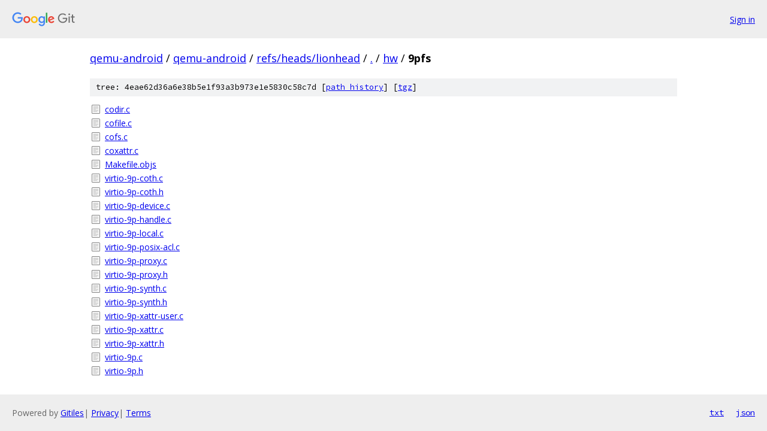

--- FILE ---
content_type: text/html; charset=utf-8
request_url: https://qemu-android.googlesource.com/qemu-android/+/refs/heads/lionhead/hw/9pfs/
body_size: 883
content:
<!DOCTYPE html><html lang="en"><head><meta charset="utf-8"><meta name="viewport" content="width=device-width, initial-scale=1"><title>hw/9pfs - qemu-android - Git at Google</title><link rel="stylesheet" type="text/css" href="/+static/base.css"><!-- default customHeadTagPart --></head><body class="Site"><header class="Site-header"><div class="Header"><a class="Header-image" href="/"><img src="//www.gstatic.com/images/branding/lockups/2x/lockup_git_color_108x24dp.png" width="108" height="24" alt="Google Git"></a><div class="Header-menu"> <a class="Header-menuItem" href="https://accounts.google.com/AccountChooser?faa=1&amp;continue=https://qemu-android.googlesource.com/login/qemu-android/%2B/refs/heads/lionhead/hw/9pfs">Sign in</a> </div></div></header><div class="Site-content"><div class="Container "><div class="Breadcrumbs"><a class="Breadcrumbs-crumb" href="/?format=HTML">qemu-android</a> / <a class="Breadcrumbs-crumb" href="/qemu-android/">qemu-android</a> / <a class="Breadcrumbs-crumb" href="/qemu-android/+/refs/heads/lionhead">refs/heads/lionhead</a> / <a class="Breadcrumbs-crumb" href="/qemu-android/+/refs/heads/lionhead/">.</a> / <a class="Breadcrumbs-crumb" href="/qemu-android/+/refs/heads/lionhead/hw">hw</a> / <span class="Breadcrumbs-crumb">9pfs</span></div><div class="TreeDetail"><div class="u-sha1 u-monospace TreeDetail-sha1">tree: 4eae62d36a6e38b5e1f93a3b973e1e5830c58c7d [<a href="/qemu-android/+log/refs/heads/lionhead/hw/9pfs">path history</a>] <span>[<a href="/qemu-android/+archive/refs/heads/lionhead/hw/9pfs.tar.gz">tgz</a>]</span></div><ol class="FileList"><li class="FileList-item FileList-item--regularFile" title="Regular file - codir.c"><a class="FileList-itemLink" href="/qemu-android/+/refs/heads/lionhead/hw/9pfs/codir.c">codir.c</a></li><li class="FileList-item FileList-item--regularFile" title="Regular file - cofile.c"><a class="FileList-itemLink" href="/qemu-android/+/refs/heads/lionhead/hw/9pfs/cofile.c">cofile.c</a></li><li class="FileList-item FileList-item--regularFile" title="Regular file - cofs.c"><a class="FileList-itemLink" href="/qemu-android/+/refs/heads/lionhead/hw/9pfs/cofs.c">cofs.c</a></li><li class="FileList-item FileList-item--regularFile" title="Regular file - coxattr.c"><a class="FileList-itemLink" href="/qemu-android/+/refs/heads/lionhead/hw/9pfs/coxattr.c">coxattr.c</a></li><li class="FileList-item FileList-item--regularFile" title="Regular file - Makefile.objs"><a class="FileList-itemLink" href="/qemu-android/+/refs/heads/lionhead/hw/9pfs/Makefile.objs">Makefile.objs</a></li><li class="FileList-item FileList-item--regularFile" title="Regular file - virtio-9p-coth.c"><a class="FileList-itemLink" href="/qemu-android/+/refs/heads/lionhead/hw/9pfs/virtio-9p-coth.c">virtio-9p-coth.c</a></li><li class="FileList-item FileList-item--regularFile" title="Regular file - virtio-9p-coth.h"><a class="FileList-itemLink" href="/qemu-android/+/refs/heads/lionhead/hw/9pfs/virtio-9p-coth.h">virtio-9p-coth.h</a></li><li class="FileList-item FileList-item--regularFile" title="Regular file - virtio-9p-device.c"><a class="FileList-itemLink" href="/qemu-android/+/refs/heads/lionhead/hw/9pfs/virtio-9p-device.c">virtio-9p-device.c</a></li><li class="FileList-item FileList-item--regularFile" title="Regular file - virtio-9p-handle.c"><a class="FileList-itemLink" href="/qemu-android/+/refs/heads/lionhead/hw/9pfs/virtio-9p-handle.c">virtio-9p-handle.c</a></li><li class="FileList-item FileList-item--regularFile" title="Regular file - virtio-9p-local.c"><a class="FileList-itemLink" href="/qemu-android/+/refs/heads/lionhead/hw/9pfs/virtio-9p-local.c">virtio-9p-local.c</a></li><li class="FileList-item FileList-item--regularFile" title="Regular file - virtio-9p-posix-acl.c"><a class="FileList-itemLink" href="/qemu-android/+/refs/heads/lionhead/hw/9pfs/virtio-9p-posix-acl.c">virtio-9p-posix-acl.c</a></li><li class="FileList-item FileList-item--regularFile" title="Regular file - virtio-9p-proxy.c"><a class="FileList-itemLink" href="/qemu-android/+/refs/heads/lionhead/hw/9pfs/virtio-9p-proxy.c">virtio-9p-proxy.c</a></li><li class="FileList-item FileList-item--regularFile" title="Regular file - virtio-9p-proxy.h"><a class="FileList-itemLink" href="/qemu-android/+/refs/heads/lionhead/hw/9pfs/virtio-9p-proxy.h">virtio-9p-proxy.h</a></li><li class="FileList-item FileList-item--regularFile" title="Regular file - virtio-9p-synth.c"><a class="FileList-itemLink" href="/qemu-android/+/refs/heads/lionhead/hw/9pfs/virtio-9p-synth.c">virtio-9p-synth.c</a></li><li class="FileList-item FileList-item--regularFile" title="Regular file - virtio-9p-synth.h"><a class="FileList-itemLink" href="/qemu-android/+/refs/heads/lionhead/hw/9pfs/virtio-9p-synth.h">virtio-9p-synth.h</a></li><li class="FileList-item FileList-item--regularFile" title="Regular file - virtio-9p-xattr-user.c"><a class="FileList-itemLink" href="/qemu-android/+/refs/heads/lionhead/hw/9pfs/virtio-9p-xattr-user.c">virtio-9p-xattr-user.c</a></li><li class="FileList-item FileList-item--regularFile" title="Regular file - virtio-9p-xattr.c"><a class="FileList-itemLink" href="/qemu-android/+/refs/heads/lionhead/hw/9pfs/virtio-9p-xattr.c">virtio-9p-xattr.c</a></li><li class="FileList-item FileList-item--regularFile" title="Regular file - virtio-9p-xattr.h"><a class="FileList-itemLink" href="/qemu-android/+/refs/heads/lionhead/hw/9pfs/virtio-9p-xattr.h">virtio-9p-xattr.h</a></li><li class="FileList-item FileList-item--regularFile" title="Regular file - virtio-9p.c"><a class="FileList-itemLink" href="/qemu-android/+/refs/heads/lionhead/hw/9pfs/virtio-9p.c">virtio-9p.c</a></li><li class="FileList-item FileList-item--regularFile" title="Regular file - virtio-9p.h"><a class="FileList-itemLink" href="/qemu-android/+/refs/heads/lionhead/hw/9pfs/virtio-9p.h">virtio-9p.h</a></li></ol></div></div> <!-- Container --></div> <!-- Site-content --><footer class="Site-footer"><div class="Footer"><span class="Footer-poweredBy">Powered by <a href="https://gerrit.googlesource.com/gitiles/">Gitiles</a>| <a href="https://policies.google.com/privacy">Privacy</a>| <a href="https://policies.google.com/terms">Terms</a></span><span class="Footer-formats"><a class="u-monospace Footer-formatsItem" href="?format=TEXT">txt</a> <a class="u-monospace Footer-formatsItem" href="?format=JSON">json</a></span></div></footer></body></html>